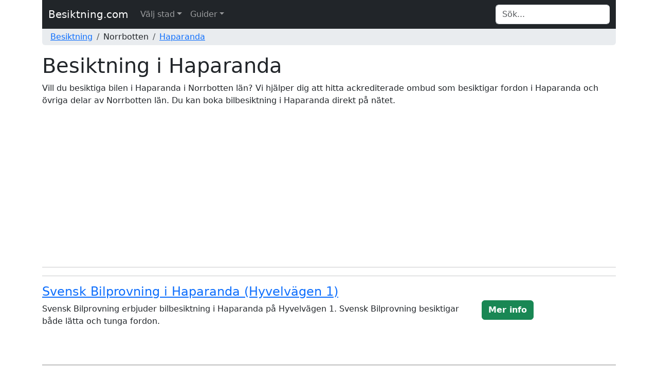

--- FILE ---
content_type: text/html; charset=UTF-8
request_url: https://www.besiktning.com/norrbotten_haparanda/
body_size: 5898
content:


<!DOCTYPE html>
<html lang="sv">
	<head>
		<title>Besiktning Haparanda - Besiktning av fordon i Norrbotten län</title>
		<meta http-equiv="Content-Type" content="text/html; charset=UTF-8" />
		<meta name="description" content="Vill du besiktiga bilen i Haparanda i Norrbotten län? Vi hjälper dig att hitta ackrediterade ombud som besiktigar fordon i Haparanda och övriga delar av Norrbotten län. Du kan boka bilbesiktning i Haparanda direkt på nätet." />
<meta name="title" content="Besiktning Haparanda - Besiktning av fordon i Norrbotten län" />
<meta name="language" content="sv" />
<meta name="robots" content="all" />
<meta name="revisit-after" content="7 days" />
<meta name="viewport" content="width=device-width, initial-scale=1.0" />
		<meta property="og:type" content="website" />
<meta property="og:url" content="https://www.besiktning.com/norrbotten_haparanda/" />
<meta property="og:site_name" content="Besiktning.com" />
<meta property="og:title" content="Besiktning Haparanda - Besiktning av fordon i Norrbotten län" />
<meta property="og:description" content="Vill du besiktiga bilen i Haparanda i Norrbotten län? Vi hjälper dig att hitta ackrediterade ombud som besiktigar fordon i Haparanda och övriga delar av Norrbotten län. Du kan boka bilbesiktning i Haparanda direkt på nätet." />
		<meta name="google-site-verification" content="RJodNPRNN5745gjJ0A5m4OBylOwCmH4vrzeY2IcxVVk" />
		<meta name="msvalidate.01" content="170C94D93D68937FD79A3D72C4744BA7" />
		<link rel="apple-touch-icon" sizes="57x57" href="/icons/apple-icon-57x57.png" />
		<link rel="apple-touch-icon" sizes="60x60" href="/icons/apple-icon-60x60.png" />
		<link rel="apple-touch-icon" sizes="72x72" href="/icons/apple-icon-72x72.png" />
		<link rel="apple-touch-icon" sizes="76x76" href="/icons/apple-icon-76x76.png" />
		<link rel="apple-touch-icon" sizes="114x114" href="/icons/apple-icon-114x114.png" />
		<link rel="apple-touch-icon" sizes="120x120" href="/icons/apple-icon-120x120.png" />
		<link rel="apple-touch-icon" sizes="144x144" href="/icons/apple-icon-144x144.png" />
		<link rel="apple-touch-icon" sizes="152x152" href="/icons/apple-icon-152x152.png" />
		<link rel="apple-touch-icon" sizes="180x180" href="/icons/apple-icon-180x180.png" />
		<link rel="icon" type="image/png" sizes="192x192"  href="/icons/android-icon-192x192.png" />
		<link rel="icon" type="image/png" sizes="32x32" href="/icons/favicon-32x32.png" />
		<link rel="icon" type="image/png" sizes="96x96" href="/icons/favicon-96x96.png" />
		<link rel="icon" type="image/png" sizes="16x16" href="/icons/favicon-16x16.png" />
		<link rel="canonical" href="https://www.besiktning.com/norrbotten_haparanda/" />
		<link rel="manifest" href="/icons/manifest.json" />
		<meta name="msapplication-TileColor" content="#ffffff" />
		<meta name="msapplication-TileImage" content="/icons/ms-icon-144x144.png" />
		<meta name="theme-color" content="#ffffff" />
		<link rel="icon" href="/favicon.ico" />

		<link href="/css/style.css" rel="stylesheet" type="text/css" />
		<link href="/css/bootstrap.min.css" rel="stylesheet" type="text/css" />
	</head>
	<body>
		<div class="container">
			<nav class="navbar navbar-expand-md navbar-dark bg-dark">
				<div class="container-fluid">
			  		<a class="navbar-brand" href="/">Besiktning.com</a>
					<button class="navbar-toggler" type="button" data-bs-toggle="collapse" data-bs-target="#navbarTopMenu" aria-controls="navbarTopMenu" aria-expanded="false" aria-label="Toggle navigation">
				   		<span class="navbar-toggler-icon"></span>
				  	</button>			  
				  	<div class="collapse navbar-collapse" id="navbarTopMenu">
				    	<ul class="nav navbar-nav mr-auto"><li class="nav-item dropdown has-megamenu"><a href="#" class="nav-link dropdown-toggle" data-bs-toggle="dropdown">Välj stad</a><div class="dropdown-menu megamenu" role="menu"><div class="row g-3"><div class="col-md6 col-lg-3"><div class="col-megamenu"><ul class="list-unstyled"><h6 class="title">Blekinge</h6><li><a href="/blekinge_kallinge/">Kallinge</a></li><li><a href="/blekinge_karlshamn/">Karlshamn</a></li><li><a href="/blekinge_karlskrona/">Karlskrona</a></li><li><a href="/blekinge_olofstrom/">Olofström</a></li><li><a href="/blekinge_ronneby/">Ronneby</a></li><li><a href="/blekinge_solvesborg/">Sölvesborg</a></li><li class="dropdown-divider"></li><h6 class="title">Dalarna</h6><li><a href="/dalarna_avesta/">Avesta</a></li><li><a href="/dalarna_bjursas/">Bjursås</a></li><li><a href="/dalarna_borlange/">Borlänge</a></li><li><a href="/dalarna_falun/">Falun</a></li><li><a href="/dalarna_farnas/">Färnäs</a></li><li><a href="/dalarna_hedemora/">Hedemora</a></li><li><a href="/dalarna_leksand/">Leksand</a></li><li><a href="/dalarna_ludvika/">Ludvika</a></li><li><a href="/dalarna_malung/">Malung</a></li><li><a href="/dalarna_orsa/">Orsa</a></li><li><a href="/dalarna_rattvik/">Rättvik</a></li><li><a href="/dalarna_vansbro/">Vansbro</a></li><li><a href="/dalarna_alvdalen/">Älvdalen</a></li><li class="dropdown-divider"></li><h6 class="title">Gotland</h6><li><a href="/gotland_slite/">Slite</a></li><li><a href="/gotland_stanga/">Stånga</a></li><li><a href="/gotland_visby/">Visby</a></li><li class="dropdown-divider"></li><h6 class="title">Gävleborg</h6><li><a href="/gavleborg_bollnas/">Bollnäs</a></li><li><a href="/gavleborg_edsbyn/">Edsbyn</a></li><li><a href="/gavleborg_gavle/">Gävle</a></li><li><a href="/gavleborg_hofors/">Hofors</a></li><li><a href="/gavleborg_hudiksvall/">Hudiksvall</a></li><li><a href="/gavleborg_ljusdal/">Ljusdal</a></li><li><a href="/gavleborg_lund/">Lund</a></li><li><a href="/gavleborg_ockelbo/">Ockelbo</a></li><li><a href="/gavleborg_soderhamn/">Söderhamn</a></li><li class="dropdown-divider"></li><h6 class="title">Halland</h6><li><a href="/halland_billdal/">Billdal</a></li><li><a href="/halland_falkenberg/">Falkenberg</a></li><li><a href="/halland_halmstad/">Halmstad</a></li><li><a href="/halland_hyltebruk/">Hyltebruk</a></li><li><a href="/halland_kungsbacka/">Kungsbacka</a></li><li><a href="/halland_laholm/">Laholm</a></li><li><a href="/halland_ljungby/">Ljungby</a></li><li><a href="/halland_sjobo/">Sjöbo</a></li><li><a href="/halland_varberg/">Varberg</a></li><li class="dropdown-divider"></li><h6 class="title">Jämtland</h6><li><a href="/jamtland_hammarstrand/">Hammarstrand</a></li><li><a href="/jamtland_jarpen/">Järpen</a></li><li><a href="/jamtland_sveg/">Sveg</a></li><li><a href="/jamtland_ostersund/">Östersund</a></li><li class="dropdown-divider"></li><h6 class="title">Jönköping</h6><li><a href="/jonkoping_eksjo/">Eksjö</a></li><li><a href="/jonkoping_gislaved/">Gislaved</a></li><li><a href="/jonkoping_gnosjo/">Gnosjö</a></li><li><a href="/jonkoping_habo/">Habo</a></li><li><a href="/jonkoping_jonkoping/">Jönköping</a></li><li><a href="/jonkoping_nassjo/">Nässjö</a></li><li><a href="/jonkoping_savsjo/">Sävsjö</a></li><li><a href="/jonkoping_tranas/">Tranås</a></li><li><a href="/jonkoping_vaggeryd/">Vaggeryd</a></li><li><a href="/jonkoping_vetlanda/">Vetlanda</a></li><li><a href="/jonkoping_varnamo/">Värnamo</a></li><li class="dropdown-divider"></li><h6 class="title">Kalmar</h6><li><a href="/kalmar_borgholm/">Borgholm</a></li><li><a href="/kalmar_emmaboda/">Emmaboda</a></li><li><a href="/kalmar_farjestaden/">Färjestaden</a></li><li><a href="/kalmar_hultsfred/">Hultsfred</a></li><li><a href="/kalmar_kalmar/">Kalmar</a></li><li><a href="/kalmar_monsteras/">Mönsterås</a></li><li><a href="/kalmar_nybro/">Nybro</a></li><li><a href="/kalmar_oskarshamn/">Oskarshamn</a></li><li><a href="/kalmar_torsas/">Torsås</a></li><li><a href="/kalmar_vimmerby/">Vimmerby</a></li><li><a href="/kalmar_vastervik/">Västervik</a></li><li class="dropdown-divider"></li><h6 class="title">Kronoberg</h6>				</ul>
									</div>
								</div><div class="col-md6 col-lg-3"><div class="col-megamenu"><ul class="list-unstyled"><li><a href="/kronoberg_alvesta/">Alvesta</a></li><li><a href="/kronoberg_markaryd/">Markaryd</a></li><li><a href="/kronoberg_tingsryd/">Tingsryd</a></li><li><a href="/kronoberg_vaxjo/">Växjö</a></li><li><a href="/kronoberg_almhult/">Älmhult</a></li><li><a href="/kronoberg_aseda/">Åseda</a></li><li class="dropdown-divider"></li><h6 class="title">Norrbotten</h6><li><a href="/norrbotten_arvidsjaur/">Arvidsjaur</a></li><li><a href="/norrbotten_boden/">Boden</a></li><li><a href="/norrbotten_gallivare/">Gällivare</a></li><li><a href="/norrbotten_haparanda/">Haparanda</a></li><li><a href="/norrbotten_jokkmokk/">Jokkmokk</a></li><li><a href="/norrbotten_kalix/">Kalix</a></li><li><a href="/norrbotten_kiruna/">Kiruna</a></li><li><a href="/norrbotten_lulea/">Luleå</a></li><li><a href="/norrbotten_pajala/">Pajala</a></li><li><a href="/norrbotten_alvsbyn/">Älvsbyn</a></li><li><a href="/norrbotten_ojebyn/">Öjebyn</a></li><li><a href="/norrbotten_overtornea/">Övertorneå</a></li><li class="dropdown-divider"></li><h6 class="title">Skåne</h6><li><a href="/skane_arlov/">Arlöv</a></li><li><a href="/skane_bjuv/">Bjuv</a></li><li><a href="/skane_bromolla/">Bromölla</a></li><li><a href="/skane_bastad/">Båstad</a></li><li><a href="/skane_eslov/">Eslöv</a></li><li><a href="/skane_helsingborg/">Helsingborg</a></li><li><a href="/skane_hassleholm/">Hässleholm</a></li><li><a href="/skane_hoganas/">Höganäs</a></li><li><a href="/skane_horby/">Hörby</a></li><li><a href="/skane_hoor/">Höör</a></li><li><a href="/skane_klippan/">Klippan</a></li><li><a href="/skane_knislinge/">Knislinge</a></li><li><a href="/skane_kristianstad/">Kristianstad</a></li><li><a href="/skane_landskrona/">Landskrona</a></li><li><a href="/skane_limhamn/">Limhamn</a></li><li><a href="/skane_lomma/">Lomma</a></li><li><a href="/skane_loddekopinge/">Löddeköpinge</a></li><li><a href="/skane_malmo/">Malmö</a></li><li><a href="/skane_osby/">Osby</a></li><li><a href="/skane_simrishamn/">Simrishamn</a></li><li><a href="/skane_skurup/">Skurup</a></li><li><a href="/skane_staffanstorp/">Staffanstorp</a></li><li><a href="/skane_svalov/">Svalöv</a></li><li><a href="/skane_svedala/">Svedala</a></li><li><a href="/skane_tomelilla/">Tomelilla</a></li><li><a href="/skane_trelleborg/">Trelleborg</a></li><li><a href="/skane_vellinge/">Vellinge</a></li><li><a href="/skane_ystad/">Ystad</a></li><li><a href="/skane_angelholm/">Ängelholm</a></li><li><a href="/skane_ahus/">Åhus</a></li><li><a href="/skane_astorp/">Åstorp</a></li><li><a href="/skane_odakra-vala/">Ödåkra-Väla</a></li><li><a href="/skane_orkelljunga/">Örkelljunga</a></li><li class="dropdown-divider"></li><h6 class="title">Stockholm</h6><li><a href="/stockholm_arlandastad/">Arlandastad</a></li><li><a href="/stockholm_bandhagen/">Bandhagen</a></li><li><a href="/stockholm_bromma/">Bromma</a></li><li><a href="/stockholm_ekero/">Ekerö</a></li><li><a href="/stockholm_handen/">Handen</a></li><li><a href="/stockholm_haninge/">Haninge</a></li><li><a href="/stockholm_huddinge/">Huddinge</a></li><li><a href="/stockholm_hagersten/">Hägersten</a></li><li><a href="/stockholm_johanneshov/">Johanneshov</a></li><li><a href="/stockholm_jordbro/">Jordbro</a></li><li><a href="/stockholm_jarfalla/">Järfälla</a></li><li><a href="/stockholm_kista/">Kista</a></li><li><a href="/stockholm_kungsangen/">Kungsängen</a></li><li><a href="/stockholm_lidingo/">Lidingö</a></li><li><a href="/stockholm_nacka/">Nacka</a></li><li><a href="/stockholm_norrtalje/">Norrtälje</a></li><li><a href="/stockholm_norsborg/">Norsborg</a></li><li><a href="/stockholm_nykvarn/">Nykvarn</a></li><li><a href="/stockholm_nynashamn/">Nynäshamn</a></li><li><a href="/stockholm_rimbo/">Rimbo</a></li><li><a href="/stockholm_rosersberg/">Rosersberg</a></li><li><a href="/stockholm_saltsjo-boo/">Saltsjö-Boo</a></li><li><a href="/stockholm_segeltorp/">Segeltorp</a></li><li><a href="/stockholm_skogas/">Skogås</a></li><li><a href="/stockholm_skarholmen/">Skärholmen</a></li><li><a href="/stockholm_sollentuna/">Sollentuna</a></li>				</ul>
									</div>
								</div><div class="col-md6 col-lg-3"><div class="col-megamenu"><ul class="list-unstyled"><li><a href="/stockholm_solna/">Solna</a></li><li><a href="/stockholm_stockholm/">Stockholm</a></li><li><a href="/stockholm_sundbyberg/">Sundbyberg</a></li><li><a href="/stockholm_sodertalje/">Södertälje</a></li><li><a href="/stockholm_tumba/">Tumba</a></li><li><a href="/stockholm_tyreso/">Tyresö</a></li><li><a href="/stockholm_taby/">Täby</a></li><li><a href="/stockholm_upplands-vasby/">Upplands Väsby</a></li><li><a href="/stockholm_vallentuna/">Vallentuna</a></li><li><a href="/stockholm_vendelso/">Vendelsö</a></li><li><a href="/stockholm_vallingby/">Vällingby</a></li><li><a href="/stockholm_vasterhaninge/">Västerhaninge</a></li><li><a href="/stockholm_varby/">Vårby</a></li><li><a href="/stockholm_alta/">Älta</a></li><li><a href="/stockholm_akersberga/">Åkersberga</a></li><li><a href="/stockholm_osterhaninge/">Österhaninge</a></li><li class="dropdown-divider"></li><h6 class="title">Södermanland</h6><li><a href="/sodermanland_eskilstuna/">Eskilstuna</a></li><li><a href="/sodermanland_flen/">Flen</a></li><li><a href="/sodermanland_gnesta/">Gnesta</a></li><li><a href="/sodermanland_katrineholm/">Katrineholm</a></li><li><a href="/sodermanland_mora/">Mora</a></li><li><a href="/sodermanland_nykoping/">Nyköping</a></li><li><a href="/sodermanland_oxelosund/">Oxelösund</a></li><li><a href="/sodermanland_strangnas/">Strängnäs</a></li><li><a href="/sodermanland_vagnharad/">Vagnhärad</a></li><li><a href="/sodermanland_vingaker/">Vingåker</a></li><li class="dropdown-divider"></li><h6 class="title">Uppsala</h6><li><a href="/uppsala_balsta/">Bålsta</a></li><li><a href="/uppsala_enkoping/">Enköping</a></li><li><a href="/uppsala_heby/">Heby</a></li><li><a href="/uppsala_knivsta/">Knivsta</a></li><li><a href="/uppsala_tierp/">Tierp</a></li><li><a href="/uppsala_uppsala/">Uppsala</a></li><li><a href="/uppsala_osthammar/">Östhammar</a></li><li class="dropdown-divider"></li><h6 class="title">Värmland</h6><li><a href="/varmland_arvika/">Arvika</a></li><li><a href="/varmland_charlottenberg/">Charlottenberg</a></li><li><a href="/varmland_filipstad/">Filipstad</a></li><li><a href="/varmland_forshaga/">Forshaga</a></li><li><a href="/varmland_grums/">Grums</a></li><li><a href="/varmland_hagfors/">Hagfors</a></li><li><a href="/varmland_hammaro/">Hammarö</a></li><li><a href="/varmland_karlstad/">Karlstad</a></li><li><a href="/varmland_kil/">Kil</a></li><li><a href="/varmland_kristinehamn/">Kristinehamn</a></li><li><a href="/varmland_sunne/">Sunne</a></li><li><a href="/varmland_syssleback/">Sysslebäck</a></li><li><a href="/varmland_saffle/">Säffle</a></li><li><a href="/varmland_torsby/">Torsby</a></li><li><a href="/varmland_arjang/">Årjäng</a></li><li class="dropdown-divider"></li><h6 class="title">Västerbotten</h6><li><a href="/vasterbotten_lycksele/">Lycksele</a></li><li><a href="/vasterbotten_norsjo/">Norsjö</a></li><li><a href="/vasterbotten_skelleftea/">Skellefteå</a></li><li><a href="/vasterbotten_sorsele/">Sorsele</a></li><li><a href="/vasterbotten_storuman/">Storuman</a></li><li><a href="/vasterbotten_stromsund/">Strömsund</a></li><li><a href="/vasterbotten_umea/">Umeå</a></li><li><a href="/vasterbotten_vilhelmina/">Vilhelmina</a></li><li><a href="/vasterbotten_vannasby/">Vännäsby</a></li><li><a href="/vasterbotten_anaset/">Ånäset</a></li><li><a href="/vasterbotten_asele/">Åsele</a></li><li class="dropdown-divider"></li><h6 class="title">Västernorrland</h6><li><a href="/vasternorrland_bonassund/">Bonässund</a></li><li><a href="/vasternorrland_gustavsberg/">Gustavsberg</a></li><li><a href="/vasternorrland_harnosand/">Härnösand</a></li><li><a href="/vasternorrland_kramfors/">Kramfors</a></li><li><a href="/vasternorrland_njurunda/">Njurunda</a></li><li><a href="/vasternorrland_sandviken/">Sandviken</a></li><li><a href="/vasternorrland_solleftea/">Sollefteå</a></li><li><a href="/vasternorrland_sundsvall/">Sundsvall</a></li><li><a href="/vasternorrland_timra/">Timrå</a></li><li><a href="/vasternorrland_ange/">Ånge</a></li><li><a href="/vasternorrland_ornskoldsvik/">Örnsköldsvik</a></li><li class="dropdown-divider"></li><h6 class="title">Västmanland</h6><li><a href="/vastmanland_arboga/">Arboga</a></li>				</ul>
									</div>
								</div><div class="col-md6 col-lg-3"><div class="col-megamenu"><ul class="list-unstyled"><li><a href="/vastmanland_fagersta/">Fagersta</a></li><li><a href="/vastmanland_hallstahammar/">Hallstahammar</a></li><li><a href="/vastmanland_koping/">Köping</a></li><li><a href="/vastmanland_sala/">Sala</a></li><li><a href="/vastmanland_surahammar/">Surahammar</a></li><li><a href="/vastmanland_vasteras/">Västerås</a></li><li class="dropdown-divider"></li><h6 class="title">Västra Götaland</h6><li><a href="/vastra-gotaland_alingsas/">Alingsås</a></li><li><a href="/vastra-gotaland_angered/">Angered</a></li><li><a href="/vastra-gotaland_askim/">Askim</a></li><li><a href="/vastra-gotaland_bengtsfors/">Bengtsfors</a></li><li><a href="/vastra-gotaland_boras/">Borås</a></li><li><a href="/vastra-gotaland_bramhult/">Brämhult</a></li><li><a href="/vastra-gotaland_falkoping/">Falköping</a></li><li><a href="/vastra-gotaland_goteborg/">Göteborg</a></li><li><a href="/vastra-gotaland_gotene/">Götene</a></li><li><a href="/vastra-gotaland_henan/">Henån</a></li><li><a href="/vastra-gotaland_herrljunga/">Herrljunga</a></li><li><a href="/vastra-gotaland_hisings-backa/">Hisings Backa</a></li><li><a href="/vastra-gotaland_hisings-karra/">Hisings Kärra</a></li><li><a href="/vastra-gotaland_hjalteby/">Hjälteby</a></li><li><a href="/vastra-gotaland_hono/">Hönö</a></li><li><a href="/vastra-gotaland_kinna/">Kinna</a></li><li><a href="/vastra-gotaland_kungshamn/">Kungshamn</a></li><li><a href="/vastra-gotaland_kungalv/">Kungälv</a></li><li><a href="/vastra-gotaland_landvetter/">Landvetter</a></li><li><a href="/vastra-gotaland_lidkoping/">Lidköping</a></li><li><a href="/vastra-gotaland_lilla-edet/">Lilla Edet</a></li><li><a href="/vastra-gotaland_lysekil/">Lysekil</a></li><li><a href="/vastra-gotaland_mariestad/">Mariestad</a></li><li><a href="/vastra-gotaland_mellerud/">Mellerud</a></li><li><a href="/vastra-gotaland_munkedal/">Munkedal</a></li><li><a href="/vastra-gotaland_molndal/">Mölndal</a></li><li><a href="/vastra-gotaland_molnlycke/">Mölnlycke</a></li><li><a href="/vastra-gotaland_nodinge/">Nödinge</a></li><li><a href="/vastra-gotaland_partille/">Partille</a></li><li><a href="/vastra-gotaland_skara/">Skara</a></li><li><a href="/vastra-gotaland_skovde/">Skövde</a></li><li><a href="/vastra-gotaland_stenkullen/">Stenkullen</a></li><li><a href="/vastra-gotaland_stenungsund/">Stenungsund</a></li><li><a href="/vastra-gotaland_stromstad/">Strömstad</a></li><li><a href="/vastra-gotaland_svenljunga/">Svenljunga</a></li><li><a href="/vastra-gotaland_tanumshede/">Tanumshede</a></li><li><a href="/vastra-gotaland_tibro/">Tibro</a></li><li><a href="/vastra-gotaland_tidaholm/">Tidaholm</a></li><li><a href="/vastra-gotaland_tranemo/">Tranemo</a></li><li><a href="/vastra-gotaland_trollhattan/">Trollhättan</a></li><li><a href="/vastra-gotaland_toreboda/">Töreboda</a></li><li><a href="/vastra-gotaland_uddevalla/">Uddevalla</a></li><li><a href="/vastra-gotaland_ulricehamn/">Ulricehamn</a></li><li><a href="/vastra-gotaland_vara/">Vara</a></li><li><a href="/vastra-gotaland_vanersborg/">Vänersborg</a></li><li><a href="/vastra-gotaland_vastra-frolunda/">Västra Frölunda</a></li><li><a href="/vastra-gotaland_vargarda/">Vårgårda</a></li><li><a href="/vastra-gotaland_alvangen/">Älvängen</a></li><li><a href="/vastra-gotaland_amal/">Åmål</a></li><li class="dropdown-divider"></li><h6 class="title">Örebro</h6><li><a href="/orebro_askersund/">Askersund</a></li><li><a href="/orebro_degerfors/">Degerfors</a></li><li><a href="/orebro_hallsberg/">Hallsberg</a></li><li><a href="/orebro_karlskoga/">Karlskoga</a></li><li><a href="/orebro_kumla/">Kumla</a></li><li><a href="/orebro_laxa/">Laxå</a></li><li><a href="/orebro_lindesberg/">Lindesberg</a></li><li><a href="/orebro_nora/">Nora</a></li><li><a href="/orebro_orebro/">Örebro</a></li><li class="dropdown-divider"></li><h6 class="title">Östergötland</h6><li><a href="/ostergotland_finspang/">Finspång</a></li><li><a href="/ostergotland_kisa/">Kisa</a></li><li><a href="/ostergotland_linkoping/">Linköping</a></li><li><a href="/ostergotland_ljungsbro/">Ljungsbro</a></li><li><a href="/ostergotland_mjolby/">Mjölby</a></li><li><a href="/ostergotland_motala/">Motala</a></li><li><a href="/ostergotland_norrkoping/">Norrköping</a></li><li><a href="/ostergotland_soderkoping/">Söderköping</a></li><li><a href="/ostergotland_vadstena/">Vadstena</a></li><li><a href="/ostergotland_valdemarsvik/">Valdemarsvik</a></li><li><a href="/ostergotland_aby/">Åby</a></li><li><a href="/ostergotland_atvidaberg/">Åtvidaberg</a></li><li class="dropdown-divider"></li>				</ul>
									</div>
								</div></div></div>
				</li><li class="nav-item dropdown has-megamenu"><a href="#" class="nav-link dropdown-toggle" data-bs-toggle="dropdown">Guider</a><div class="dropdown-menu megamenu" role="menu"><div class="row g-3"><div class="col-md12 col-lg-12"><div class="col-megamenu"><ul class="list-unstyled"><li><a href="/sida/besiktning-av-a-traktor/">Besiktning av a-traktor</a></li><li><a href="/sida/besiktning-av-bil-med-dragkrok/">Besiktning av bil med dragkrok</a></li><li><a href="/sida/besiktning-av-elbil/">Besiktning av elbil</a></li><li><a href="/sida/besiktning-av-husbil/">Besiktning av husbil</a></li><li><a href="/sida/besiktning-av-slapvagnar-och-husvagnar/">Besiktning av släpvagnar och husvagnar</a></li><li><a href="/sida/besiktning-av-tung-lastbil/">Besiktning av tung lastbil</a></li><li><a href="/sida/certifierade-besiktningsforetag/">Certifierade besiktningsföretag</a></li><li><a href="/sida/forberedelser/">Förbered din bil för besiktning</a></li><li><a href="/sida/hantera-anmarkningar-efter-besiktning/">Hantera anmärkningar efter besiktning</a></li><li><a href="/sida/stenskott-och-skador-pa-vindrutan/">Stenskott och skador på vindrutan</a></li><li><a href="/sida/transportstyrelsen-och-swedac/">Transportstyrelsen och Swedac</a></li><li><a href="/sida/vanliga-fragor/">Vanliga frågor</a></li>				</ul>
									</div>
								</div></div></div>
				</li></ul>				    	<form class="form-inline my-2 my-md-0 ms-auto" id="search" name="search" action="/search/" method="post" onsubmit="return checkvalue(q.value)">
				            <div class="input-group">
				                <input class="form-control border-end-0 border" id="q" name="q" type="text" placeholder="Sök..." value="" aria-label="Search">
					      					            </div>
				    	</form>
				  	</div>
				</div>
			</nav>
			<div class="container-fluid d-none d-md-block text-left bg-body-secondary rounded-bottom">
				<nav aria-label="breadcrumb"><ol class="breadcrumb p-1"><li class="breadcrumb-item"><a href="/">Besiktning</a></li><li class="breadcrumb-item">Norrbotten</li><li class="breadcrumb-item"><a href="/norrbotten_haparanda/">Haparanda</a></li></ol></nav>			</div>
			<div class="container-fluid d-md-none text-left">
				&nbsp;
			</div>			
		</div>

				<div class="container">
			<div class="col-12 text-left">
							</div>
		</div>
				<div class="container">
			<div class="col-xs-12 text-left"><h1 class="page-header">Besiktning i Haparanda</h1>Vill du besiktiga bilen i Haparanda i Norrbotten län? Vi hjälper dig att hitta ackrediterade ombud som besiktigar fordon i Haparanda och övriga delar av Norrbotten län. Du kan boka bilbesiktning i Haparanda direkt på nätet.<hr /><hr />
					<div class="row">
        				<div class="col-12 col-sm-9">
          					<a href="/norrbotten_haparanda/b7de8c69/svensk-bilprovning-i-haparanda-hyvelvagen-1/"><h4 class="title productListHeading">Svensk Bilprovning i Haparanda (Hyvelvägen 1)</h4></a>
          					<p>Svensk Bilprovning erbjuder bilbesiktning i Haparanda på Hyvelvägen 1. Svensk Bilprovning besiktigar både lätta och tunga fordon.</p>
						</div>
						<div class="col-12 col-sm-3 text-sm-right my-auto">
   							<a href="/norrbotten_haparanda/b7de8c69/svensk-bilprovning-i-haparanda-hyvelvagen-1/" class="btn btn-success" type="button"><strong>Mer info</strong></a>
						</div>
      				</div>      </div>
    </div>

        <div class="container">
      <div class="col-12 text-left">
              </div>
    </div>
    
<div class="container">
  <footer class="py-3 my-4">
    <hr class="thick-hr" />
    <p class="text-center text-muted">&copy; 2025  <a href="/sida/om-oss/" rel="nofollow">Windfall</a></p>
  </footer>
</div>

<script type="text/javascript" src="/js/bootstrap.bundle.min.js"></script>

<!-- Data validation -->
<script type="text/javascript">
  function checkvalue(id)
  {
    if (id.length < 1) {
      return false;
    }
  }
</script>
<!-- end of Data validation-->


  <!-- Google Adsense -->
  <script type="text/javascript" async src="https://pagead2.googlesyndication.com/pagead/js/adsbygoogle.js?client=ca-pub-3193164672779352" crossorigin="anonymous"></script>
  <!-- end of Google Adsense-->

  </body>
</html>


--- FILE ---
content_type: text/html; charset=utf-8
request_url: https://www.google.com/recaptcha/api2/aframe
body_size: 265
content:
<!DOCTYPE HTML><html><head><meta http-equiv="content-type" content="text/html; charset=UTF-8"></head><body><script nonce="Ppso-hUh3Ueg9ziub_Ow4w">/** Anti-fraud and anti-abuse applications only. See google.com/recaptcha */ try{var clients={'sodar':'https://pagead2.googlesyndication.com/pagead/sodar?'};window.addEventListener("message",function(a){try{if(a.source===window.parent){var b=JSON.parse(a.data);var c=clients[b['id']];if(c){var d=document.createElement('img');d.src=c+b['params']+'&rc='+(localStorage.getItem("rc::a")?sessionStorage.getItem("rc::b"):"");window.document.body.appendChild(d);sessionStorage.setItem("rc::e",parseInt(sessionStorage.getItem("rc::e")||0)+1);localStorage.setItem("rc::h",'1765928166087');}}}catch(b){}});window.parent.postMessage("_grecaptcha_ready", "*");}catch(b){}</script></body></html>

--- FILE ---
content_type: text/css;charset=UTF-8
request_url: https://www.besiktning.com/css/style.css
body_size: 414
content:
/* MegaMenu Start */
.navbar .megamenu{ padding: 1rem; }

/* ============ desktop view ============ */
@media all and (min-width: 992px) {

  .navbar .has-megamenu{position:static!important;}
  .navbar .megamenu{left:0; right:0; width:100%; margin-top:0;  }

} 
/* ============ desktop view .end// ============ */

/* ============ mobile view ============ */
@media(max-width: 991px){
  .navbar.fixed-top .navbar-collapse, .navbar.sticky-top .navbar-collapse{
    overflow-y: auto;
      max-height: 90vh;
      margin-top:10px;
  }
}
/* ============ mobile view .end// ============ */

.col-megamenu > ul > li {
  list-style: none;
}
.col-megamenu > ul > li > a {
  text-decoration: none;
  display: block;
  padding: 3px 20px;
  clear: both;
  font-size: 1em;
  font-weight: normal;
  line-height: 1.428571429;
  color: #333333;
  white-space: normal;
}
.col-megamenu > ul > li > a:hover,
.col-megamenu > ul > li > a:focus {
  text-decoration: none;
  color: #262626;
  background-color: #f5f5f5;
}
/* MegaMenu End */

hr.thick-hr {
  border-top: 2px solid black;
}